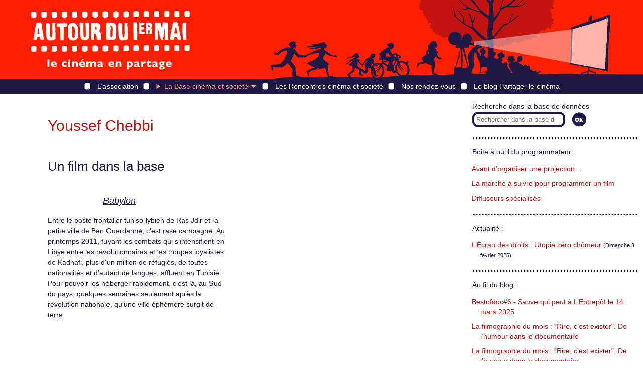

--- FILE ---
content_type: text/css
request_url: https://autourdu1ermai.fr/static/v2/css/chemin.css
body_size: 976
content:
/*****************************************
 * .chemin-
 ****************************************/

.chemin-Bloc {
    position: relative;
    padding-left: 60px;
}

.chemin-Border {
    border-color: #1f1945;
    border-style: solid;
    border-width: 3px;
    height: 100%;
    background-color: #fff;
    box-sizing: border-box;
}

.chemin-Container {
    position: relative;
    width: 650px;
    height: 635px;
    background-position: top center;
    background-repeat: no-repeat;
    background-image: url("../images/arbre-chemins.jpg");
    margin-top: 50px;
    margin-bottom: -40px;
}

.chemin-Description {
    margin-left: 5px;
    margin-right: 5px;
}

.chemin-Icon {
    width: 48px;
    height: 48px;
    position: absolute;
    top : 0;
    left: 0;
}

.chemin-InactiveIcon {
    background-image: url("../images/pictos-rouges.png");
}

.chemin-ActiveIcon {
   background-image: url("../images/pictos-blancs.png");
}

.chemin-Sentiers {
    margin-left: 5px;
    margin-right: 5px;
    margin-top: 5px;
    margin-bottom: 3px;
}

.chemin-Title {
    margin-left: 50px;
    min-height: 50px;
}

.chemin-Icon_1 {
 background-position: 0 0;   
}

.chemin-Icon_2 {
 background-position: -48px 0;   
}

.chemin-Icon_3 {
 background-position: -96px 0;   
}

.chemin-Icon_4 {
 background-position: -144px 0;   
}

.chemin-Icon_5 {
 background-position: -192px 0;   
}

.chemin-Icon_6 {
 background-position: 0 -48px;   
}

.chemin-Icon_7 {
 background-position: -48px -48px;   
}

.chemin-Icon_8 {
 background-position: -96px -48px;   
}

.chemin-Icon_9 {
 background-position: -144px -48px;   
}

.chemin-Icon_10 {
 background-position: -192px -48px;   
}

.chemin-Icon_11 {
 background-position: 0 -96px;   
}

.chemin-Icon_12 {
 background-position: -48px -96px;   
}

.chemin-Icon_13 {
 background-position: -96px -96px;   
}

.chemin-Icon_14 {
 background-position: -144px -96px;   
}

.chemin-Icon_15 {
 background-position: -192px -96px;   
}

.chemin-Icon_16 {
 background-position: -48px 144px; 
}

.chemin-Icon_17 {
 background-position: 0 -144px; 
}

.chemin-Icon_18 {
 background-position: -96px 144px;   
}

.chemin-Icon_19 {
 background-position: -144px 144px;   
}

.chemin-Icon_20 {
 background-position: -192px 144px;   
}

.chemin-Icon_21 {
 background-position: 0 -192px;   
}

.chemin-Icon_22 {
 background-position: -48px -192px;   
}

.chemin-Icon_23 {
 background-position: -96px -192px;   
}

.chemin-Icon_24 {
 background-position: -144px -192px;   
}

.chemin-Icon_25 {
 background-position: -192px -192px;   
}

.chemin-Icon_26 {
 background-position: 0 -240px;   
}

@media (max-width: 767px) {
    .chemin-Box {
        position: relative;
        margin-bottom: 10px;
    }

    .chemin-Box .chemin-InactiveIcon {
        background-image: url("../images/pictos-blancs.png");
    }

    .chemin-Box .chemin-ActiveIcon {
        background-image: url("../images/pictos-rouges.png");
    }
    
    .chemin-Container {
        height: auto;
        background: none;
        width: auto;
    }
}

@media (min-width: 768px) {
    .chemin-Box {
        position: absolute;
    }
    
    .chemin-InactiveBox {
        width: 48px;
        height: 48px;
        z-index: 20;
    }
    
    .chemin-ActiveBox {
        width: 380px;
        min-height: 48px;
        z-index: 50;
    }
    
    
    
    .chemin-InactiveText {
        display: none;   
    }
    
    .chemin-ActiveText {
        display: block;   
    }
    
    .chemin-Box_1 {
        left: 85px;
        top: 75px;
    }
    
    .chemin-Box_2 {
        left: 520px;
        top: 200px;
    }
    
    .chemin-Box_3 {
        left: 150px;
        top: 50px;
    }
    
    .chemin-Box_4 {
        left: 135px;
        top: 325px;
    }
    
    .chemin-Box_5 {
        left: 420px;
        top: 210px;
    }
    
    .chemin-Box_6 {
        left: 140px;
        top: 240px;
    }
    
    .chemin-Box_7 {
        left: 350px;
        top: 360px;
    }
    
    .chemin-Box_8 {
        left: 420px;
        top: 310px;
    }
    
    .chemin-Box_9 {
        left: 485px;
        top: 250px;
    }
    
    .chemin-Box_10 {
        left: 340px;
        top: 70px;
    }
    
    .chemin-Box_11 {
        left: 255px;
        top: 130px;
    }

    .chemin-Box_12 {
        left: 110px;
        top: 140px;
    }
    
    .chemin-Box_13 {
        left: 250px;
        top: 45px;
    }
    
    .chemin-Box_14 {
        left: 365px;
        top: 175px;
    }
    
    .chemin-Box_15 {
        left: 200px;
        top: 90px;
    }
    
    .chemin-Box_16 {
        left: 405px;
        top: 50px;
    }
    
    .chemin-Box_17 {
        left: 475px;
        top: 65px;
    }
    
    .chemin-Box_18 {
        left: 190px;
        top: 170px;
    }
    
    .chemin-Box_19 {
        left: 500px;
        top: 135px;
    }
    
    .chemin-Box_20 {
        left: 420px;
        top: 130px;
    }
    
    .chemin-Box_21 {
        left: 230px;
        top: 230px;
    }
    
     .chemin-Box_22 {
        left: 210px;
        top: 285px;
    }
    
    .chemin-Box_23 {
        left: 75px;
        top: 200px;
    }
    
    .chemin-Box_24 {
        left: 360px;
        top: 260px;
    }
    
    .chemin-Box_25 {
        left: 235px;
        top: 350px;
    }
    
    .chemin-Box_26 {
        left: 85px;
        top: 260px;
    }
}

@media (max-width: 991px) {
    
    .chemin-Container {
        margin-bottom: 10px;
    }
}

